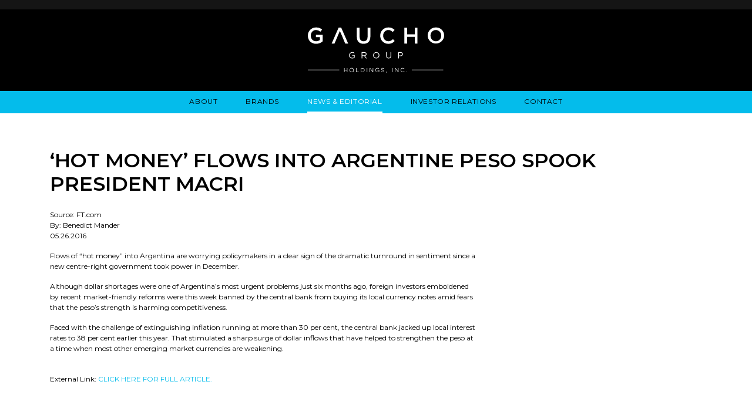

--- FILE ---
content_type: text/html; charset=UTF-8
request_url: https://www.gauchoholdings.com/news/industry/2016-05-26-hot-money-flows-into-argentine-peso-spook-president-macri
body_size: 6642
content:
<!DOCTYPE HTML>
<html lang="en">
<head>
<meta charset="UTF-8">
<meta http-equiv="X-UA-Compatible" content="IE=edge">
<title>‘Hot money’ flows into Argentine peso spook President Macri | Gaucho Holdings</title>
<META NAME="KEYWORDS" CONTENT="Gaucho Group,Gaucho Buenos Aires,DPEC,DPEC Capital, Inc.,Scott L. Mathis,Algodon Wine Estates,Algodon Mansion,Private Equity,Venture Capital,Real Estate Investment,Accredited Investor,Qualified Investor,Alternative Investment Opportunities,Argentina Real Estate Investment,Buenos Aires Real Estate Investment,Mendoza Real Estate Investment,Algodon Recoleta Hotel,Argentina Real Estate"><meta name="description" content="Central bank restricts foreign investors from buying some local currency bonds as peso">
<meta name="viewport" content="width=device-width, initial-scale=1">
<link rel="canonical" href="https://www.gauchoholdings.com/news/industry/2016-05-26-hot-money-flows-into-argentine-peso-spook-president-macri" />
<meta property="og:url" content="https://www.gauchoholdings.com/news/industry/2016-05-26-hot-money-flows-into-argentine-peso-spook-president-macri" />
<meta property="og:title" content="‘Hot money’ flows into Argentine peso spook President Macri | Gaucho Holdings" />
<meta property="og:description" content="Central bank restricts foreign investors from buying some local currency bonds as peso">
<meta property="og:image" content="https://www.gauchoholdings.com/images/layout/og-logo.jpg" />
<link rel="preconnect" href="https://fonts.googleapis.com" nonce="">
<link rel="preconnect" href="https://fonts.gstatic.com" crossorigin nonce="">
<link href="https://fonts.googleapis.com/css2?family=Montserrat:wght@400;600&display=swap" rel="stylesheet" nonce="">
<link rel="stylesheet" type="text/css" href="/assets/css/style.css?t=20240731300" />
<link rel="shortcut icon" href="/favicon.ico">
<link rel="apple-touch-icon" sizes="180x180" href="https://static.animusrex.com/gauchoholdings/images/favicons/apple-touch-icon.png">
<link rel="icon" type="image/png" sizes="32x32" href="https://static.animusrex.com/gauchoholdings/images/favicons/favicon-32x32.png">
<link rel="icon" type="image/png" sizes="16x16" href="https://static.animusrex.com/gauchoholdings/images/favicons/favicon-16x16.png">
<link rel="manifest" href="https://static.animusrex.com/gauchoholdings/images/favicons/site.webmanifest">
<link rel="mask-icon" href="https://static.animusrex.com/gauchoholdings/images/favicons/safari-pinned-tab.svg" color="#000000">
<meta name="msapplication-TileColor" content="#ffffff">
<meta name="msapplication-config" content="https://static.animusrex.com/gauchoholdings/images/favicons/browserconfig.xml">
<meta name="theme-color" content="#ffffff">
<script src="https://ajax.googleapis.com/ajax/libs/jquery/3.7.1/jquery.min.js" nonce=""></script>
<script src="https://ajax.googleapis.com/ajax/libs/jqueryui/1.13.2/jquery-ui.min.js" nonce=""></script>
<script src="https://cdn.jsdelivr.net/npm/bootstrap@5.3.1/dist/js/bootstrap.bundle.min.js" nonce="" integrity="sha384-HwwvtgBNo3bZJJLYd8oVXjrBZt8cqVSpeBNS5n7C8IVInixGAoxmnlMuBnhbgrkm" crossorigin="anonymous"></script>
<!-- Google tag (gtag.js) -->
<script async src="https://www.googletagmanager.com/gtag/js?id=G-8XNK9FGD5P" nonce=""></script>
<script nonce="">
window.dataLayer = window.dataLayer || [];
function gtag(){dataLayer.push(arguments);}
gtag('js', new Date());
gtag('config', 'G-8XNK9FGD5P');
</script>
<script type="application/ld+json" nonce="">
{
"@context": "https://schema.org",
"@type": "BreadcrumbList",
"itemListElement": [{
"@type": "ListItem",
"position": 1,
"item": {
"@id": "https://www.gauchoholdings.com/news",
"name": "News &amp; Editorial"
}
},{
"@type": "ListItem",
"position": 2,
"item": {
"@id": "https://www.gauchoholdings.com/news/industry",
"name": "Industry News"
}
},{
"@type": "ListItem",
"position": 3,
"item": {
"@id": "https://www.gauchoholdings.com/news/industry/2016-05-26-hot-money-flows-into-argentine-peso-spook-president-macri",
"name": "‘Hot money’ flows into Argentine peso spook President Macri"
}
}]
}
</script>
<script type="application/ld+json" nonce="">
{
"@context": "https://schema.org",
"@type": "Organization",
"url": "https://www.gauchoholdings.com",
"logo": "https://www.gauchoholdings.com/images/layout/logo-white.svg",
"name": "Gaucho Holdings",
"sameAs": [
"https://www.facebook.com/AlgodonMansion",
"https://twitter.com/algodonlife",
"https://www.instagram.com/algodonlife"
]}
</script>
</head>
<body>
<header class="fixed-top">
<div data-qmod-tool="detailedquotetab" data-qmod-params="{&quot;lang&quot;:&quot;en&quot;,&quot;showLogo&quot;:false,&quot;lowHigh&quot;:false,&quot;symbol&quot;:&quot;vino&quot;}" class="qtool">
<script type="text/template" nonce="">
<a href="https://www.nasdaq.com/market-activity/stocks/vino" rel="noopener" target="blank" class="blue-on-black">
<span rv-html="data.symbolstring | whitespace"></span> &nbsp;
<span class="qmod-last" rv-if="data.datatype |= 'index'">{data.pricedata.last | asQHLast tLang}</span>
<span class="qmod-last" rv-unless="data.datatype |= 'index'">{data.pricedata.last | asQHLast tLang | asCurrency data.key.currency tLang}</span>
<span class="qmod-change" rv-qmodchange="data.pricedata.change">
<span class="qmod-change-icon fa" rv-qmodchangeicon="data.pricedata.change"></span><span>{data.pricedata.change | asQHLast tLang }</span><span class="qmod-pipe-sep">&nbsp;|&nbsp;</span>
<span>{data.pricedata.changepercent | numeraljs '0.00' | postFix '%' tLang}</span>
</a>
</script>
</div>
<div class="container-fluid top">
<a href="/" class="brand"><img src="/images/layout/logo-white.svg" alt="Gaucho Holdings Logo" /></a>
</div>
<div class="nav-container">
<div class="navbar navbar-expand-lg justify-content-center">
<button class="navbar-toggler x collapsed" type="button" data-bs-toggle="collapse" data-bs-target="#main-nav" aria-controls="main-nav" aria-expanded="false" aria-label="Toggle navigation">
<span class="icon-bar"></span>
<span class="icon-bar"></span>
<span class="icon-bar"></span>
</button>
<div class="navbar-collapse justify-content-center collapse" id="main-nav">
<ul class="nav first-level justify-content-center">
<li><a href="/about">About</a>
<ul id="sub-about" class="nav second-level justify-content-center">
<li><a href="/about/index">Business Overview</a></li>
<li><a href="/about/leadership">Leadership</a></li>
</ul>
</li>
<li><a href="/brands">Brands</a>
<ul id="sub-brands" class="nav second-level justify-content-center">
<li><a href="/brands/gaucho-open-asset-lending">Gaucho Open Asset Lending</a></li>
<li><a href="/brands/gaucho-buenos-aires">Gaucho - Buenos Aires</a></li>
<li><a href="/brands/algodon-wines">Algodon Fine Wines</a></li>
<li><a href="/brands/algodon-mansion">Algodon Mansion</a></li>
<li><a href="/brands/algodon-wine-estates">Algodon Wine Estates</a></li>
<li><a href="/brands/algodon-wine-resort">Algodon Wine Resort</a></li>
</ul>
</li>
<li><a href="/news" class="active">News & Editorial</a>
<ul id="sub-news" class="nav second-level justify-content-center mobile-v">
<li><a href="/news/asset-analysis">Asset Analysis</a></li>
<li><a href="/news/press">Press Releases</a></li>
<li><a href="/news/media">Media Mentions</a></li>
<li><a href="/news/industry" class="active">Industry News</a></li>
</ul>
</li>
<li><a href="/investor-relations">Investor Relations</a>
<ul id="sub-investor-relations" class="nav second-level justify-content-center">
<li><a href="https://ir.gauchoholdings.com">Overview</a></li>
<li><a href="/investor-relations/stockholders_club">Stockholder's Club</a></li>
<li><a href="https://ir.gauchoholdings.com/press-releases">News / Events</a></li>
<li><a href="/about/leadership/index">Leadership</a></li>
<li><a href="https://ir.gauchoholdings.com/ir-contacts">Company Information</a></li>
<li><a href="https://ir.gauchoholdings.com/financials">Financial Information</a></li>
<li><a href="https://ir.gauchoholdings.com/all-sec-filings">SEC Filings</a></li>
<li><a href="https://ir.gauchoholdings.com/governance-docs">Corporate Governance</a></li>
</ul>
</li>
<li><a href="/contact">Contact</a>
<ul id="sub-contact" class="nav second-level justify-content-center">
<li><a href="/contact/inquiries">Inquiries</a></li>
<li><a href="/contact/locations">Locations</a></li>
</ul>
</li>
</ul>
</div>
</div>
</div>
</header><main>
<div class="container">
<div class="page-header">
<h1>‘Hot money’ flows into Argentine peso spook President Macri</h1>
</div>
<div class="row">
<div class="col-lg-8" style="padding-bottom:50px;">
<p>Source: FT.com<br />By: Benedict Mander<br />05.26.2016</p>
<p>Flows of &ldquo;hot money&rdquo; into Argentina are worrying policymakers in a clear sign of the dramatic turnround in sentiment since a new centre-right government took power in December.</p>
<p>Although dollar shortages were one of Argentina&rsquo;s most urgent problems just six months ago, foreign investors emboldened by recent market-friendly reforms were this week banned by the central bank from buying its local currency notes amid fears that the peso&rsquo;s strength is harming competitiveness.</p>
<p>Faced with the challenge of extinguishing inflation running at more than 30 per cent, the central bank jacked up local interest rates to 38 per cent earlier this year. That stimulated a sharp surge of dollar inflows that have helped to strengthen the peso at a time when most other emerging market currencies are weakening.<br /><br /></p><!-- URL -->
<p>External Link: <a href="https://next.ft.com/content/ba84956e-22ad-11e6-9d4d-c11776a5124d" target="_blank">CLICK HERE FOR FULL ARTICLE.</a></p>
</div><!-- end eightcol -->
<div class="col-lg-4">
<!-- widgets start here -->
</div><!-- end fourcol-->
</div><!-- end row -->
</div><!-- end content container -->
</main>
<footer>
<div class="container-fluid top">
<div class="container">
<div class="section-heading">The Gaucho Collection</div>
</div>
<div class="row g-0">
<div class="col-lg-2 col-md-4">
<div class="brand-card">
<div class="brand-logo"><img src="/collection/gaucho/_res/id=Logo" alt="Gaucho Logo" loading="lazy" /></div>
<div class="brand-social">
<a href="https://www.instagram.com/gauchobuenosaires/" target="_blank" title="instagram"><span class="icon-instagram"></span></a>
<a href="https://www.facebook.com/gauchobuenosaires" target="_blank" title="facebook"><span class="icon-facebook"></span></a>
</div>
<div class="brand-photo"><a href="https://www.gaucho.com" target="_blank"><img src="/collection/gaucho/_res/id=Picture" alt="Gaucho" loading="lazy" />
<span class="btn btn-secondary">Visit</span></a></div>
</div>
</div>
<div class="col-lg-2 col-md-4">
<div class="brand-card">
<div class="brand-logo mt-algodon"><img src="/collection/algodon-wine-estates-private-estancias/_res/id=Logo" alt="Algodon Wine Estates Private Estancias Logo" loading="lazy" /></div>
<div class="brand-social">
<a href="https://www.instagram.com/algodonlife" target="_blank" title="instagram"><span class="icon-instagram"></span></a>
<a href="https://www.facebook.com/AlgodonWineEstates" target="_blank" title="facebook"><span class="icon-facebook"></span></a>
<a href="https://www.youtube.com/@algodonlife" target="_blank" title="youtube"><span class="icon-youtube"></span></a>
</div>
<div class="brand-photo"><a href="https://www.algodonwineestates.com/" target="_blank"><img src="/collection/algodon-wine-estates-private-estancias/_res/id=Picture" alt="Algodon Wine Estates Private Estancias" loading="lazy" />
<span class="btn btn-secondary">Visit</span></a></div>
</div>
</div>
<div class="col-lg-2 col-md-4">
<div class="brand-card">
<div class="brand-logo mt-algodon"><img src="/collection/algodon-wine-estates-wellness-resort/_res/id=Logo" alt="Algodon Wine Estates Wellness Resort Logo" loading="lazy" /></div>
<div class="brand-social">
<a href="https://www.instagram.com/algodonlife" target="_blank" title="instagram"><span class="icon-instagram"></span></a>
<a href="https://www.facebook.com/AlgodonWineEstates" target="_blank" title="facebook"><span class="icon-facebook"></span></a>
<a href="https://www.youtube.com/@algodonlife" target="_blank" title="youtube"><span class="icon-youtube"></span></a>
</div>
<div class="brand-photo"><a href="https://www.algodonwineestates.com/suites-villas/" target="_blank"><img src="/collection/algodon-wine-estates-wellness-resort/_res/id=Picture" alt="Algodon Wine Estates Wellness Resort" loading="lazy" />
<span class="btn btn-secondary">Visit</span></a></div>
</div>
</div>
<div class="col-lg-2 col-md-4">
<div class="brand-card">
<div class="brand-logo mt-algodon"><img src="/collection/algodon-mansion/_res/id=Logo" alt="Algodon Mansion Logo" loading="lazy" /></div>
<div class="brand-social">
<a href="https://www.instagram.com/algodonlife/" target="_blank" title="instagram"><span class="icon-instagram"></span></a>
<a href="https://www.facebook.com/AlgodonMansion/" target="_blank" title="facebook"><span class="icon-facebook"></span></a>
<a href="https://twitter.com/algodonlife" target="_blank" title="twitter"><span class="icon-twitter"></span></a>
</div>
<div class="brand-photo"><a href="https://www.algodonhotels.com/mansion/" target="_blank"><img src="/collection/algodon-mansion/_res/id=Picture" alt="Algodon Mansion" loading="lazy" />
<span class="btn btn-secondary">Visit</span></a></div>
</div>
</div>
<div class="col-lg-2 col-md-4">
<div class="brand-card">
<div class="brand-logo mt-algodon"><img src="/collection/algodon-fine-wines/_res/id=Logo" alt="Algodon Fine Wines Logo" loading="lazy" /></div>
<div class="brand-social">
<a href="https://www.instagram.com/algodonlife" target="_blank" title="instagram"><span class="icon-instagram"></span></a>
<a href="https://www.facebook.com/AlgodonWineEstates" target="_blank" title="facebook"><span class="icon-facebook"></span></a>
<a href="https://twitter.com/algodonlife" target="_blank" title="twitter"><span class="icon-twitter"></span></a>
</div>
<div class="brand-photo"><a href="https://www.algodonfinewines.com/" target="_blank"><img src="/collection/algodon-fine-wines/_res/id=Picture" alt="Algodon Fine Wines" loading="lazy" />
<span class="btn btn-secondary">Visit</span></a></div>
</div>
</div>
<div class="col-lg-2 col-md-4">
<div class="brand-card">
<div class="brand-logo"><img src="/collection/gaucho-casa/_res/id=Logo" alt="Gaucho Casa Logo" loading="lazy" /></div>
<div class="brand-social">
<a href="https://www.instagram.com/gauchobuenosaires/" target="_blank" title="instagram"><span class="icon-instagram"></span></a>
<a href="https://www.facebook.com/gauchobuenosaires" target="_blank" title="facebook"><span class="icon-facebook"></span></a>
<a href="https://www.pinterest.com/gauchobuenosaires" target="_blank" title="pinterest"><span class="icon-pinterest"></span></a>
</div>
<div class="brand-photo"><a href="https://gaucho.com/pages/gaucho-casa" target="_blank"><img src="/collection/gaucho-casa/_res/id=Picture" alt="Gaucho Casa" loading="lazy" />
<span class="btn btn-secondary">Visit</span></a></div>
</div>
</div>
</div><!-- end row -->
</div><!-- end fluid top -->
<div class="container footer-news">
<div class="section-heading news">Current News</div>
<div class="row">
<div class="col-lg-4">
<div class="news-item">
<p class="date">07.31.25</p>
<p class="deck">VINO SYMBOL REINSTATED: GAUCHO HOLDINGS MARKS NEW CHAPTER POST-REORGANIZATION</p><p class="title"><a href="/news/press/2025-07-31-vino-symbol-reinstated-gaucho-holdings-marks-new-chapter-post-reorganization">Company resumes trading under “VINO” amid Argentina’s economic stabilization and U.S. partnership momentum</a></p>
<p class="source">Source: <strong>Gaucho Group Holdings, Inc.</strong></p></div>
</div>
<div class="col-lg-4">
<div class="news-item">
<p class="date">06.16.25</p>
<p class="deck">GAUCHO HOLDINGS EMERGES FROM CHAPTER 11, ALIGNS WITH ARGENTINA’S ECONOMIC UPSWING AND INVESTOR CONFIDENCE </p><p class="title"><a href="/news/press/2025-06-16-gaucho-holdings-emerges-from-chapter-11-aligns-with-argentina-economic-upswing-and-investor-confidence">Mortgage availability, foreign capital inflows and U.S. economic support reinforce Gaucho’s strategic timing</a></p>
<p class="source">Source: <strong>Gaucho Group Holdings, Inc.</strong></p></div>
</div>
<div class="col-lg-4">
<div class="news-item">
<p class="date">03.31.25</p>
<p class="deck">GAUCHO ANNOUNCES COURT APPROVED SETTLEMENT AND TIMELINE TO EMERGE FROM CHAPTER 11</p><p class="title"><a href="/news/press/2025-03-31-gaucho-announces-court-approved-settlement-and-timeline-to-emerge-from-chapter-11">Settlement Terms Approved; Company to Exit Chapter 11 on or Before June 2, 2025</a></p>
<p class="source">Source: <strong>Gaucho Group Holdings, Inc.</strong></p></div>
</div>
</div><!-- end-row -->
<p class="more"><a href="/news" class="btn btn-secondary">Read More</a></p>
</div><!-- end news container -->
<div class="footer-menu-container">
<div class="container">
<div class="row">
<div class="col-lg-3 text-lg-left text-center">
<p><img src="/images/layout/logo-white.svg" alt="Gaucho Holdings Logo" class="logo" loading="lazy" /></p>
<p class="address">1111 Lincoln Road, Suite 500<br />Miami Beach, FL 33139<br />P: +1 (212) 739-7700
<br />F: +1 (212) 655-3681
<br /><a href="mailto:i&#110;&#102;&#111;&#64;g&#97;&#117;c&#104;&#111;&#104;&#111;ld&#105;n&#103;s&#46;&#99;&#111;&#109;" class="blue-on-black">&#105;n&#102;&#111;&#64;g&#97;ucho&#104;&#111;&#108;&#100;i&#110;gs&#46;c&#111;m</a></p>
</div>
<div class="col-lg-9">
<div class="row">
<div class="col-md-3 col-6 nav-footer"><a href="/about" class="parent">About</a>
<a href="/about/index">Business Overview</a>
<a href="/about/leadership">Leadership</a>
<a href="/brands" class="parent">Brands</a>
<a href="/brands/gaucho-open-asset-lending">Gaucho Open Asset Lending</a>
<a href="/brands/gaucho-buenos-aires">Gaucho - Buenos Aires</a>
<a href="/brands/algodon-wines">Algodon Fine Wines</a>
<a href="/brands/algodon-mansion">Algodon Mansion</a>
<a href="/brands/algodon-wine-estates">Algodon Wine Estates</a>
<a href="/brands/algodon-wine-resort">Algodon Wine Resort</a>
</div><div class="col-md-3 col-6 nav-footer"><a href="/investor-relations" class="parent">Investor Relations</a>
<a href="https://ir.gauchoholdings.com">Overview</a>
<a href="/investor-relations/stockholders_club">Stockholder's Club</a>
<a href="https://ir.gauchoholdings.com/press-releases">News / Events</a>
<a href="/about/leadership/index">Leadership</a>
<a href="https://ir.gauchoholdings.com/ir-contacts">Company Information</a>
<a href="https://ir.gauchoholdings.com/financials">Financial Information</a>
<a href="https://ir.gauchoholdings.com/all-sec-filings">SEC Filings</a>
<a href="https://ir.gauchoholdings.com/governance-docs">Corporate Governance</a>
</div><div class="col-md-3 col-6 nav-footer"><a href="/news" class="parent">News & Editorial</a>
<a href="Asset Analysis">Asset Analysis</a>
<a href="Press Releases">Press Releases</a>
<a href="Media Mentions">Media Mentions</a>
<a href="Industry News">Industry News</a>
<a href="/contact" class="parent">Contact</a>
<a href="/contact/inquiries">Inquiries</a>
<a href="/contact/locations">Locations</a>
</div><div class="col-md-3 col-6 nav-footer pt-2">
<a class="text-primary" href="https://www.gauchoholdings.com/contact/inquiries" style="padding-bottom:5px" title="Contact"><span class="icon-newsletter" style="font-size:28px"></span></a>
<a class="text-primary" href="https://www.gauchoholdings.com/contact/inquiries" style="line-height:1rem">Subscribe to<br />our newsletter</a>
<div class="footer-social">
<a href="https://www.facebook.com/gauchoholdings/" target="_blank" rel="noopener" title="Facebook"><span class="icon-facebook"></span></a>
<a href="https://twitter.com/gauchoholdings" target="_blank" rel="noopener" title="Twitter"><span class="icon-twitter"></span></a>
<a href="https://www.linkedin.com/company/gauchogroupholdings/" target="_blank" rel="noopener" title="LinkedIn"><span class="icon-linkedin"></span></a>
<a href="https://vimeo.com/333158834" target="_blank" rel="noopener" title="Vimeo"><span class="icon-vimeo"></span></a>
</div>
</div>
</div>
</div>
</div>
</div>
</div>
<div class="copyright-container">
<p class="text-center">Copyright &copy; 2026 Gaucho Group Holdings, Inc. (<a href="https://www.nasdaq.com/market-activity/stocks/vino" target="_blank">NASDAQ: VINO</a>). All rights reserved.</p>
<p class="text-center ada"><a href="/website-accessibility">WEBSITE ACCESSIBILITY</a></p>
</div>
</footer>
<script src="https://static.animusrex.com/gauchoholdings/js/plugins.js" nonce=""></script>
<script src="https://static.animusrex.com/gauchoholdings/js/script.js" nonce=""></script>
<!-- eHunter -->
<script type="text/javascript" nonce="">
(function() {
var pa = document.createElement('script'), ae = document.getElementsByTagName('script')[0]
, protocol = (('https:' == document.location.protocol) ? 'https://' : 'http://');pa.async = true;
pa.src = protocol + 'd2xgf76oeu9pbh.cloudfront.net/f27a348867ecd9b1a44bc479c2e25c59.js'; pa.type = 'text/javascript'; ae.parentNode.insertBefore(pa, ae);
})();
</script>
<script id="qmod" src="https://qmod.quotemedia.com/js/qmodLoader.js" data-qmod-wmid="93303" data-qmod-env="app" data-qmod-version="" nonce=""></script>
<script nonce=""> (function(){ var s = document.createElement('script'); var h = document.querySelector('head') || document.body; s.src = 'https://acsbapp.com/apps/app/dist/js/app.js'; s.async = true; s.onload = function(){ acsbJS.init({ statementLink : '', footerHtml : '', hideMobile : false, hideTrigger : false, disableBgProcess : false, language : 'en', position : 'right', leadColor : '#146FF8', triggerColor : '#146FF8', triggerRadius : '50%', triggerPositionX : 'right', triggerPositionY : 'bottom', triggerIcon : 'people', triggerSize : 'bottom', triggerOffsetX : 20, triggerOffsetY : 20, mobile : { triggerSize : 'small', triggerPositionX : 'right', triggerPositionY : 'bottom', triggerOffsetX : 20, triggerOffsetY : 20, triggerRadius : '20' } }); }; h.appendChild(s); })();</script>
<script src="https://app.enzuzo.com/apps/enzuzo/static/js/__enzuzo-cookiebar.js?uuid=a468f0b0-e3b0-11ed-bbe9-0b45a60e5c56" nonce=""></script>
</body>
</html>

--- FILE ---
content_type: application/x-javascript
request_url: https://static.animusrex.com/gauchoholdings/js/script.js
body_size: 2842
content:
// =search location handling

// =print window pop-up 
function printWindow(pathID, width, height){
  window.open(pathID,"printwindow","width="+width+",height="+height+",toolbar=1,menubar=1,scrollbars=1,resizable=0,status=0,top=20,left=20");
}

$(document).ready(function(){

	$(document).on('click','.LoadMore',function(e) {
		e.preventDefault();
		var El = $(this);
		El.html('<img src="/images/layout/loading.gif" />');
		$.get(El.attr('href'),function(data) {
			El.replaceWith(data);
		});
	});

	$(document).on('click','#Accessibility',function(e) {
		e.preventDefault();
		if( getCookie('Accessibility') != '' )
			setCookie('Accessibility','ON',-1);
		else
			setCookie('Accessibility','ON',365);
		location.reload();
	});

		$('.open-search').click(function(e) {
			e.preventDefault();
			$('.search-query').toggleClass('open');
			$('.search-query').focus();
		});
		$('.home-slides').flexslider({       
		animation: "fade",
		pauseOnAction:true,
		controlNav:false,
		directionNav:false
		});

$('.colorme').hover(function () {
    $(this).attr('src',$(this).attr('src').replace('/grayscale=1',''));
  },function() {
    if( $('#'+$(this).attr('id').replace('photo','content')).hasClass('activeContent') == false )
      $(this).attr('src',$(this).attr('src')+'/grayscale=1');
  });



  $('.photoContainer').click( function() {
    var thisImg = $(this).find('img');
    $('.colorme').each(function () {
      if( $(this).attr('src').indexOf('grayscale') == -1 && $(this).attr('id') != thisImg.attr('id') )
	$(this).attr('src',$(this).attr('src')+'/grayscale=1');
    });

    $('.photoContainer').removeClass('thumbActive');
    var contentEl = $('#'+$(this).attr('id').replace('thumb','content'));
    if( contentEl.hasClass('activeContent') )
      $('.activeContent').css({'margin-bottom':'2em','visibility':'hidden'}).removeClass('activeContent');
    else {
      $(this).addClass('thumbActive');
      $('.activeContent').css({'margin-bottom':'0px','visibility':'hidden'}).removeClass('activeContent');
      contentEl.addClass('activeContent').css({'visibility':'visible'});
      $('html,body').animate({scrollTop:thisImg.offset().top});
    }
  });

  $('#bioNav').change(function() {
    window.location = $(this).find('option:selected').val();
   });

 
$(window).scroll(function(){
	if ($(window).scrollTop() >= 200) {
		$('.first-level').find('a.active').next().removeClass('hidden').addClass('visible');
	} else {
		$('.first-level').find('a.active').next().removeClass('visible').addClass('hidden');
	}
});

setTimeout(function() {
  $('.second-level').removeClass('visible');
}, 5000);

});<!-- end doc ready -->

function setCookie(cname, cvalue, exdays) {
	var d = new Date();
	d.setTime(d.getTime() + (exdays*24*60*60*1000));
	var expires = "expires="+d.toUTCString();
	document.cookie = cname + "=" + cvalue + "; " + expires;
} 
function getCookie(cname) {
	var name = cname + "=";
	var ca = document.cookie.split(';');
	for(var i=0; i<ca.length; i++) {
		var c = ca[i];
		while (c.charAt(0)==' ') c = c.substring(1);
		if (c.indexOf(name) == 0) return c.substring(name.length,c.length);
	}
	return "";
} 